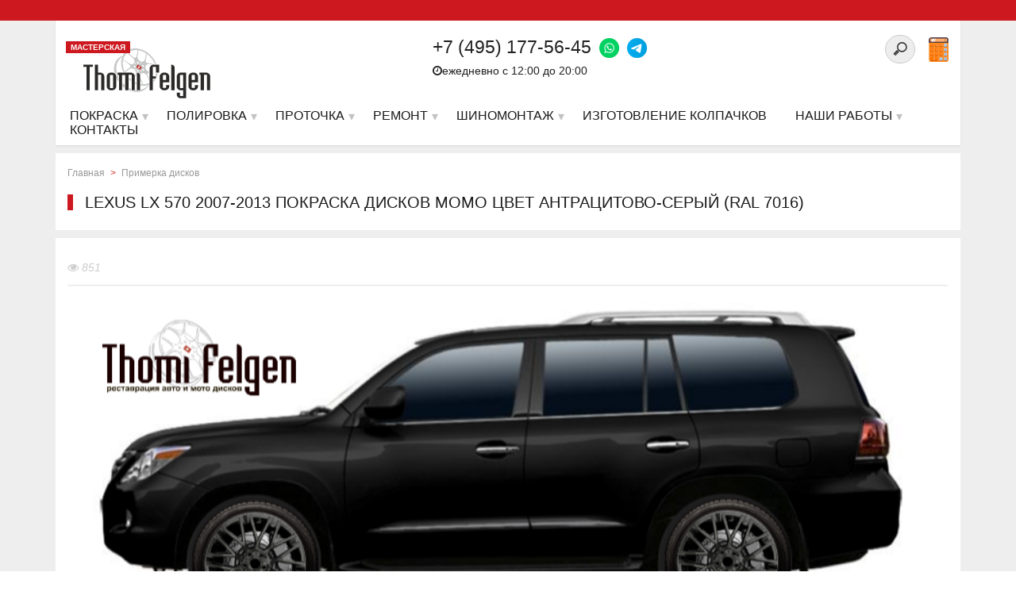

--- FILE ---
content_type: text/html; charset=UTF-8
request_url: https://thomifelgen.ru/primerka-diskov/lexus_lx_570_2007_2013_pokraska_diskov_momo_tsvet_antratsitovo_seryy_ral_7016_081119_15_39_00/
body_size: 14105
content:
<!DOCTYPE html>
<html lang="ru" prefix="og: http://ogp.me/ns#">
<head>
<meta name="viewport" content="width=device-width, initial-scale=1">
<meta name="google-site-verification" content="UoIgDENibxurgbo5X421YAa5ZTPYkOHrhBJF-EHRiEM" />
<meta name='yandex-verification' content='7d23bd79aa6a010a' />
<link rel="shortcut icon" type="image/x-icon" href="/local/templates/nshab_1/favicon.ico" />
    	<link rel="canonical" href="https://thomifelgen.ru/primerka-diskov/lexus_lx_570_2007_2013_pokraska_diskov_momo_tsvet_antratsitovo_seryy_ral_7016_081119_15_39_00/">
    	<link rel="apple-touch-icon" sizes="180x180" href="/apple-touch-icon.png">

	<meta http-equiv="Content-Type" content="text/html; charset=UTF-8" />
<meta name="robots" content="index, follow" />
<meta name="description" content="Lexus LX 570 2007-2013 покраска дисков Momo цвет антрацитово-серый (RAL 7016). Сделано в конфигураторе по примерке дисков и подбору цвета дисков Thomi Felgen." />
<link href="/local/templates/nshab_1/components/bitrix/news/main1/bitrix/news.detail/.default/style.css?1480630166120" type="text/css"  rel="stylesheet" />
<link href="/local/templates/nshab_1/components/askaron/askaron.ibvote.iblock.vote/ajax1/style.css?1492207068577" type="text/css"  rel="stylesheet" />

<link href="/bitrix/components/api/main.feedback/css/jquery.formstyler.css?14278317519977" type="text/css"  rel="stylesheet" />
<link href="/local/templates/nshab_1/components/api/main.feedback/seryi/style.css?14806301653983" type="text/css"  rel="stylesheet" />
<link href="/local/templates/nshab_1/components/bitrix/menu/top/style.css?1553442998360" type="text/css"  data-template-style="true"  rel="stylesheet" />
<link href="/local/templates/nshab_1/template_styles.css?1675842337252900" type="text/css"  data-template-style="true"  rel="stylesheet" />
<link href="/local/templates/nshab_1/css/noty.css?150568155817492" type="text/css"  data-template-style="true"  rel="stylesheet" />



<script type="text/javascript" src="/bitrix/js/main/cphttprequest.min.js?14320414803623"></script>

<script type="text/javascript">var bxDate = new Date(); document.cookie="BITRIX_SM_TIME_ZONE="+bxDate.getTimezoneOffset()+"; path=/; expires=Fri, 01-Jan-2038 00:00:00 GMT"</script>
<meta property="og:title" content="Lexus LX 570 2007-2013 покраска дисков Momo цвет антрацитово-серый (RAL 7016)" />
<meta property = "og:type" content = "article" />
<meta property="og:image" content="https://thomifelgen.ru/upload/iblock/0de/191108153900.png" />
<script type="text/javascript">var ajaxMessages = {wait:"Загрузка..."}</script>
<meta property="og:type" content="website">

<script type="text/javascript" src="/local/templates/nshab_1/js/jquery/jquery.min.js?1480630164145854"></script>
<script type="text/javascript" src="/local/templates/nshab_1/js/jquery.mmenu.min.all.js?148063016435674"></script>
<script type="text/javascript" src="/local/templates/nshab_1/js/jquery/jquery-ui.min.js?1480630164240427"></script>
<script type="text/javascript" src="/local/templates/nshab_1/js/jquery.maskedinput.js?154755946716624"></script>
<script type="text/javascript" src="/local/templates/nshab_1/js/noty.min.js?150154822030919"></script>
<script type="text/javascript" src="/local/templates/nshab_1/js/script.js?16121573487865"></script>
<script type="text/javascript" src="/local/templates/nshab_1/js/cookie.js?15056801315236"></script>
<script type="text/javascript" src="/local/templates/nshab_1/js/jquery.mb-comingsoon.min.js?14806301645535"></script>
<script type="text/javascript" src="/local/templates/nshab_1/js/jquery.responsive_countdown.min.js?148063016429612"></script>
<script type="text/javascript" src="/local/templates/nshab_1/js/owl.carousel.min.js?148063016423890"></script>
<script type="text/javascript" src="/local/templates/nshab_1/js/swiper.jquery.min.js?148063016486616"></script>
<script type="text/javascript" src="/local/templates/nshab_1/js/swiper.min.js?1674713923143706"></script>
<script type="text/javascript" src="/bitrix/components/api/main.feedback/js/jquery.formstyler.min.js?142783175113890"></script>
<script type="text/javascript">var _ba = _ba || []; _ba.push(["aid", "8e2dbeecda7886ca85c4e1d8e6554000"]); _ba.push(["host", "thomifelgen.ru"]); (function() {var ba = document.createElement("script"); ba.type = "text/javascript"; ba.async = true;ba.src = (document.location.protocol == "https:" ? "https://" : "http://") + "bitrix.info/ba.js";var s = document.getElementsByTagName("script")[0];s.parentNode.insertBefore(ba, s);})();</script>

<title>Lexus LX 570 2007-2013 покраска дисков Momo цвет антрацитово-серый (RAL 7016)</title>
<style>.clrNoIndex, .clrNoIndex * { color: rgb(0, 0, 0) !important;background-color: rgb(218, 165, 32) !important;} .open_link {background-color:#ff0000;color:#ffffff;}</style>

<!-- Google Tag Manager -->
<script>(function(w,d,s,l,i){w[l]=w[l]||[];w[l].push({'gtm.start':
new Date().getTime(),event:'gtm.js'});var f=d.getElementsByTagName(s)[0],
j=d.createElement(s),dl=l!='dataLayer'?'&l='+l:'';j.async=true;j.src=
'https://www.googletagmanager.com/gtm.js?id='+i+dl;f.parentNode.insertBefore(j,f);
})(window,document,'script','dataLayer','GTM-MNX3LVR');</script>
<!-- End Google Tag Manager -->
</head>
<body class="dleave">
<!-- Google Tag Manager (noscript) -->
<noscript><iframe src="https://www.googletagmanager.com/ns.html?id=GTM-MNX3LVR"
height="0" width="0" style="display:none;visibility:hidden"></iframe></noscript>
<!-- End Google Tag Manager (noscript) -->
    <div id="panel"></div>
<div id="page-wrapper">
    <div class="top_bar">
        <div class="top_bar_inner">
            <div style="" class="start">
        <div class="swiper-wrapper">
 
</div>
</div>

        </div>
    </div>
    <div class="header1">
        <div class="inner">
                            <div class="textwa"></div>
                        <div id="page" class="header_inner">
            <div class="logo">
                    <div class="master">
                        МАСТЕРСКАЯ
                    </div>
                    <a href="https://thomifelgen.ru">
    <img src="/upload/nlogo.svg">
    
</a>                </div>

                <div class="calc_block">
                    <div class="calc_block_div">
                                                <div class="mobile1 phonemm"><a href="tel:+74951775645" style="color: #000">+7 (495) 177-56-45</a> <a href="https://wa.me/74951775645" class="foot_ph"><img style="margin-left: 10px" src="/upload/wp.png"> </a>
    <a class="foot_ph" href="https://t.me/Thomi_felgen_office"><img src="/upload/tg.png"> </a></div>
                        <div class="mob_search">
                        <div class="search-form" style="float: right;margin-top: -28px;margin-right: 42px">
<form id="demo-b" action="/search/index.php">
	<input style="border-color: #ccc;" type="search" name="q" value="" size="15" maxlength="50" />
	<div style="display:none;"><input name="s" type="submit" value="Поиск" /></div>
</form>
</div>
<div class="clear"></div>                        </div>
                    </div>
                </div>
                <div class="gamburger"><a href="#menu"><span class="menug"></span><div class="m_title">Меню</div></a></div>
                <div class="top_contacts">
                    <div class="col2_right_alerts">
                         <br>                    </div>
                    <div class="top_contacts_callback">

                        <div class="search-form" style="float: right;margin-top: -28px;margin-right: 42px">
<form id="demo-b" action="/search/index.php">
	<input style="border-color: #ccc;" type="search" name="q" value="" size="15" maxlength="50" />
	<div style="display:none;"><input name="s" type="submit" value="Поиск" /></div>
</form>
</div>
<div class="clear"></div>                        <a class="lkhref" href="/calculator/"><img src="/upload/calctop.png" style="width: 25px;margin-top: -1px;"></a>
                    </div>
                    <div class="top_contacts_div top_contacts_number red_color">
                         <span class="ya-phone" style="float:left;">+7 (495) 177-56-45</span> <a href="https://wa.me/74951775645" class="foot_ph"><img style="margin-left: 10px" src="/upload/wp.png"> </a>
    <a class="foot_ph" href="https://t.me/Thomi_felgen_office"><img src="/upload/tg.png"> </a><br>
 <span style="font-size:14px;color: #202020;float:left;padding-top: 3px;"><i class="fa fa-clock-o" aria-hidden="true"></i>ежедневно с 12:00 до 20:00&nbsp;&nbsp;</span>
                    </div>
                </div>

                <div class="clear"></div>
            </div>
            <nav id="main-menu">
                    <script type="text/javascript">
     $(document).ready(function(){
     var link = window.location.pathname;
     $('#bactive li a[href="'+link+'"]').addClass('active');
     });
</script>
<ul id="bactive">
    <li class="mobile1"><a href="tel:+74951775645" onclick="ga('send', 'event', 'MobileP', 'pokaz');yaCounter16377226.reachGoal('mobileclick'); return true;"><i class="fa fa-phone" aria-hidden="true"></i> <strong>+7 (495) 177-56-45</strong></a></li>
    <li class="downs">
        <a href="/poroshkovaja_pokraska/" class="mm-item">
            <span class="sliding-u-l-r-l">Покраска</span>
        </a>
        <ul>
            <li><a href="/poroshkovaja_pokraska/Poroshkovaja_pokraska_diskov/" class="item2level"><img width="30" src="/upload/medialibrary/2ce/carico.png" alt="Услуги для автомобиля">Порошковая покраска авто дисков</a>
            </li><li><a href="/poroshkovaja_pokraska/painting-a-car-drives-in-2-or-more-colors/" class="item2level"><img width="30" src="/upload/medialibrary/2ce/carico.png" alt="Услуги для автомобиля">Порошковая покраска авто дисков в 2 и более цвета</a>
            </li><li><a href="/poroshkovaja_pokraska/Poroshkovaja_pokraska_moto_diskov/" class="item2level"><img width="30" src="/upload/medialibrary/d0f/bikeico.png" alt="Услуги для мотоцикла">Порошковая покраска мото дисков</a>
            </li><li><a href="/poroshkovaja_pokraska/painting-moto-drive-in-2-or-more-colors/" class="item2level"><img width="30" src="/upload/medialibrary/d0f/bikeico.png" alt="Услуги для мотоцикла">Порошковая покраска мото дисков в 2 и более цвета</a>
            </li><li><a href="/poroshkovaja_pokraska/painting-velorama-mounts/" class="item2level"><img width="30" src="/upload/medialibrary/d0f/bikeico.png" alt="Услуги для мотоцикла">Порошковая покраска моторамы</a>
            </li><li><a href="/poroshkovaja_pokraska/painting-velorama/" class="item2level"><img width="30" src="/upload/medialibrary/d0f/bikeico.png" alt="Услуги для мотоцикла">Порошковая покраска велорамы</a>
            </li><li><a href="/poroshkovaja_pokraska/powder-coating-of-metal-products/" class="item2level"><img width="30" src="/upload/medialibrary/50a/metico.png" alt="Покраска изделий из металла">Порошковая покраска металлических изделий</a>
            </li><li><a href="/poroshkovaja_pokraska/powder-coating-of-radiators/" class="item2level"><img width="30" src="/upload/medialibrary/0aa/radico.png" alt="Покраска батарей для дома и полотенцесушителей">Порошковая покраска радиаторов отопления и полотенцесушителей</a>
            </li><li><a href="/poroshkovaja_pokraska/Pokraska_kolpachkov_diskov/" class="item2level"><img width="30" src="/upload/medialibrary/509/automoto.png" alt="Услуги для автомобилей и мотоциклов">Покраска колпачков дисков</a>
            </li>
        </ul>
    </li>
    <li class="downs">
        <a href="/zerkalnaya-polirovka/" class="mm-item">
            <span class="sliding-u-l-r-l">Полировка</span>
        </a>
        <ul>
            <li><a href="/zerkalnaya-polirovka/zerkalnaya_polirovka_diskov_lityh/" class="item2level"><img width="30" src="/upload/medialibrary/2ce/carico.png" alt="Услуги для автомобиля">Зеркальная полировка авто дисков</a>
            </li><li><a href="/zerkalnaya-polirovka/zerkalnaya_polirovka_polki_diska/" class="item2level"><img width="30" src="/upload/medialibrary/2ce/carico.png" alt="Услуги для автомобиля">Зеркальная полировка полки авто дисков</a>
            </li><li><a href="/zerkalnaya-polirovka/mirror-polishing-the-central-part-of-the-disk/" class="item2level"><img width="30" src="/upload/medialibrary/2ce/carico.png" alt="Услуги для автомобиля">Зеркальная полировка центральной части дисков</a>
            </li><li><a href="/zerkalnaya-polirovka/mirror-polishing-moto-drive/" class="item2level"><img width="30" src="/upload/medialibrary/d0f/bikeico.png" alt="Услуги для мотоцикла">Зеркальная полировка мото дисков</a>
            </li><li><a href="/zerkalnaya-polirovka/mirror-polished-shelves-moto-drive/" class="item2level"><img width="30" src="/upload/medialibrary/d0f/bikeico.png" alt="Услуги для мотоцикла">Зеркальная полировка полки мото дисков</a>
            </li><li><a href="/zerkalnaya-polirovka/zerkalnaya_polirovka_motodetaley/" class="item2level"><img width="30" src="/upload/medialibrary/509/automoto.png" alt="Услуги для автомобилей и мотоциклов">Зеркальная полировка деталей автомобиля, мотоцикла</a>
            </li><li><a href="/zerkalnaya-polirovka/design-solutions/" class="item2level">Зеркальная полировка: Дизайнерские решения</a>
            </li><li><a href="/zerkalnaya-polirovka/mirror-polishing-caps/" class="item2level"><img width="30" src="/upload/medialibrary/509/automoto.png" alt="Услуги для автомобилей и мотоциклов">Зеркальная полировка колпачков на диски</a>
            </li>
        </ul>
    </li>
    <li class="downs">
        <a class="mm-item" href="/almaznaya-protochka/">
            <span class="sliding-u-l-r-l">Проточка</span>
        </a>
        <ul>
            <li><a href="/almaznaya-protochka/almaznaya-protochka-litsevoy-chasti-diska/">Алмазная проточка лицевой части диска</a></li>
            <li><a href="/almaznaya-protochka/almaznaya-protochka-kanta-diska/" >Алмазная проточка канта диска</a></li>
        </ul>
    </li>
    <li class="downs">
        <a href="/repair-edit-disks/" class="mm-item">
            <span class="sliding-u-l-r-l">Ремонт</span>
        </a>
        <ul>
            <li><a href="/repair-restoration-edit-and-rolling-disks/restavratsiya-i-remont-diskov/" class="item33"><img width="30" src="/upload/medialibrary/509/automoto.png" alt="Услуги для автомобилей и мотоциклов">Ремонт дисков</a>
            </li><li><a href="/repair-restoration-edit-and-rolling-disks/edit-disks/" class="item33"><img width="30" src="/upload/medialibrary/509/automoto.png" alt="Услуги для автомобилей и мотоциклов">Правка дисков</a>
            </li><li><a href="/repair-restoration-edit-and-rolling-disks/argon-welding/" class="item33"><img width="30" src="/upload/medialibrary/509/automoto.png" alt="Услуги для автомобилей и мотоциклов">Аргоновая сварка</a>
            </li><li><a href="/repair-restoration-edit-and-rolling-disks/assembly-disassembly-of-the-composite-disks/" class="item33"><img width="30" src="/upload/medialibrary/2ce/carico.png" alt="Услуги для автомобиля">Сборка / разборка дисков</a>
            </li>
        </ul>
    </li>
    <li class="downs">
        <a href="/tire-service/" class="mm-item">
            <span class="sliding-u-l-r-l">Шиномонтаж</span>
        </a>
        <ul>
            <li><a href="/tire-service/shinomontaj/" class="item33"><img width="30" src="/upload/medialibrary/509/automoto.png" alt="Услуги для автомобилей и мотоциклов">Шиномонтаж</a>
            </li><li><a href="/tire-service/balancing/" class="item33"><img width="30" src="/upload/medialibrary/509/automoto.png" alt="Услуги для автомобилей и мотоциклов">Балансировка авто и мото дисков</a>
            </li><li><a href="/tire-service/tyre-recycling/" class="item33"><img width="30" src="/upload/medialibrary/509/automoto.png" alt="Услуги для автомобилей и мотоциклов">Утилизация шин</a>
            </li>
        </ul>
    </li>
    <li>
        <a href="/additional-services/manufacturer-of-caps/" class="mm-item" >Изготовление колпачков</a>
    </li>
    <li class="mobile1"><a href="/calculator/">Калькулятор</a></li>
    <li class="downs"><a class="mm-item" href="/nashi-raboty/"><span class="sliding-u-l-r-l">Наши работы</span></a>
        <ul>
            <li><a href="/nashi-raboty/zerkaljnaja_polirovka_diskov/" class="item2level item2level_photo ">Зеркальная полировка дисков фото</a>
            </li><li><a href="/nashi-raboty/poroshkovaja_pokraska/" class="item2level item2level_photo ">Порошковая покраска дисков фото</a>
            </li><li><a href="/nashi-raboty/zerkaljnaja_polirovka_borta/" class="item2level item2level_photo ">Зеркальная полировка полки диска фото</a>
            <li><a href="/nashi-raboty/combined_polishing_painting/" class="item2level item2level_photo ">Комбинированная полировка с покраской фото</a>
            </li><li><a href="/nashi-raboty/painting_discs_in_candy_colors/" class="item2level item2level_photo ">Покраска дисков в Candy (кэнди) цвета фото</a>
            </li><li><a href="/nashi-raboty/painting_radiators_and_batteries/" class="item2level item2level_photo ">Покраска радиаторов отопления и батарей фото</a>
            </li>
            </li><li><a href="/nashi-raboty/powder_coating_in_2_or_more_colors/" class="item2level item2level_photo ">Порошковая покраска дисков в 2 и более цветов</a>
            </li><li><a href="/nashi-raboty/zerkaljnaja_polirovka_avto_i_motodetalejj/" class="item2level item2level_photo ">Зеркальная полировка деталей</a>
            </li><li><a href="/nashi-raboty/powder_painting_different/" class="item2level item2level_photo ">Порошковая покраска. Разное</a>
            </li><li><a href="/nashi-raboty/restoration_and_repair_of_wheels/" class="item2level item2level_photo ">Реставрация и ремонт дисков</a>
            </li><li><a href="/nashi-raboty/photo_shoot/" class="item2level item2level_photo ">Фотосессии</a>
            </li>
        </ul>
    </li>
    <li class="mobile1"><a href="/akcii/" style="color:#cc181e" class="mm-item"><span class="sliding-u-l-r-l">Акции</span></a></li>
    <li><a class="mm-item" href="/feedback/"><span class="sliding-u-l-r-l">Контакты</span></a></li>
</ul>

                </nav>

        </div>
    </div>
    <div id="header_menu_trigger"></div>
    <div class="clear"></div>
    <div class="middle">
    <div class="middle_inner" >

    <div class="col2_right">

<div class="title_inner" >

									<div class="breadcrumb">
<ul class="breadcrumb-navigation"><li><a href="/" title="Главная">Главная</a></li><li class="path_sepr">></li><li><a href="/primerka-diskov/" title="Примерка дисков">Примерка дисков</a></li></ul></div>
<div class="title_h1"><h1 >Lexus LX 570 2007-2013 покраска дисков Momo цвет антрацитово-серый (RAL 7016)</h1></div>
    </div>
<div style="position:absolute;left:-11482px;">https://www.high-endrolex.com/8</div>
<div class="newsd">
<div class="body_inner">
<p class="datev"><i class="fa fa-eye"></i> 851</p>

<img src="/upload/iblock/0de/191108153900.png">

				<p>
	 Конфигуратор Thomi Felgen помог подобрать диски с порошковой окраской в цвет антрацитово-серый (RAL 7016) для автомобиля Lexus LX 570 2007-2013. Вы можете поделиться этой ссылкой с друзьями или перейти к оформлению заказа.
</p>
 Делать диски вашего авто привлекательными – наша работа. В мастерской Thomi Felgen вы можете полностью перекрасить диски или вернуть им первоначальный внешний вид с гарантией качества и долговечности покрытия. Рассчитать цену покраски дисков для автомобиля Lexus LX 570 2007-2013 можно, кликнув по <a href="/Pokraska_diskov/Poroshkovaja_pokraska_diskov/">ссылке</a>.	</div>
</div>
<div class="col-2" style="text-align:center;padding-top:15px;">
<div class="col-2-div">

<a class="btn wwb opener" onclick="yaCounter16377226.reachGoal('ZAKAZ'); return true;">ЗАКАЗАТЬ АНАЛОГИЧНУЮ УСЛУГУ</a>
	</div>
	<div class="col-2-div"><a href="/disk_kreator/" class="btn wwb" style="background-color:#ccc;color:#000;">Вернуться в конфигуратор</a></div>
</div>

<script type="text/javascript" src="//yastatic.net/es5-shims/0.0.2/es5-shims.min.js" charset="utf-8"></script>
<script type="text/javascript" src="//yastatic.net/share2/share.js" charset="utf-8" async="async"></script>
<div style="padding:10px 0;text-align:center;"><p>Вы можете сохранить полученное изображение выбрав подходящую соцсеть</p><div class="ya-share2" data-services="vkontakte,facebook,odnoklassniki,twitter,viber,whatsapp" data-description="Примерка дисков на кофигураторе Thomi Felgen. Самый простой способ узнать как будет выглядеть Ваш автомобиль после покраски или полировки дисков!" data-counter="" data-image="https://thomifelgen.ru/upload/iblock/0de/191108153900.png" data-title="Lexus LX 570 2007-2013 покраска дисков Momo цвет антрацитово-серый (RAL 7016) - Сделано в конфигураторе Thomi Felgen по подбору цвета дисков"></div></div>
<div class="iblock-vote" id="vote_22114">
<script type="text/javascript">
if(!window.voteScript) window.voteScript =
{
	trace_vote: function(div, flag)
	{
		var my_div;
		var r = div.id.match(/^vote_(\d+)_(\d+)$/);
		for(var i = r[2]; i >= 0; i--)
		{
			my_div = document.getElementById('vote_'+r[1]+'_'+i);
			if(my_div)
			{
				if(flag)
				{
					if(!my_div.saved_class)
						my_div.saved_className = my_div.className;
					if(my_div.className!='star-active star-over')
						my_div.className = 'star-active star-over';
				}
				else
				{
					if(my_div.saved_className && my_div.className != my_div.saved_className)
						my_div.className = my_div.saved_className;
				}
			}
		}
		i = r[2]+1;
		while(my_div = document.getElementById('vote_'+r[1]+'_'+i))
		{
			if(my_div.saved_className && my_div.className != my_div.saved_className)
				my_div.className = my_div.saved_className;
			i++;
		}
	},
	do_vote: function(div, parent_id, arParams)
	{
		var r = div.id.match(/^vote_(\d+)_(\d+)$/);

		var vote_id = r[1];
		var vote_value = r[2];

		function __handler(data)
		{
			var obContainer = document.getElementById(parent_id);
			if (obContainer)
			{
				var obResult = document.createElement("DIV");
				obResult.innerHTML = data;
				obContainer.parentNode.replaceChild(obResult.firstChild, obContainer);
			}
		}

		PShowWaitMessage('wait_' + parent_id, true);

		var url = '/local/components/askaron/askaron.ibvote.iblock.vote/component.php';

		arParams['vote'] = 'Y';
		arParams['vote_id'] = vote_id;
		arParams['rating'] = vote_value;

		var TID = CPHttpRequest.InitThread();
		CPHttpRequest.SetAction(TID, __handler);
		CPHttpRequest.Post(TID, url, arParams);
	}
}
</script>

<table border="0" cellspacing="0" cellpadding="0" align="center">
	<tr>
										<td><div id="vote_22114_0" class="star-active star-empty" title="1" onmouseover="voteScript.trace_vote(this, true);" onmouseout="voteScript.trace_vote(this, false)" onclick="voteScript.do_vote(this, 'vote_22114', {'SESSION_PARAMS':'4897f977179c2cf25c317fd0f6c60098','PAGE_PARAMS':{'ELEMENT_ID':'22114'},'sessid':'290830c2b316a82954bce63851555b93','AJAX_CALL':'Y'})"><i class="fa fa-thumbs-o-up" aria-hidden="true"></i></div></td>
							</tr>
</table>
			<div style="text-align:center;" id="wait_vote_22114">(Вы можете стать первым)</div>
	</div>
<div style="display:inline-block;">
			<div class="prevnext_work_img">
			<a id="previous_page" href="/primerka-diskov/infiniti_fx_2003_2007_zerkalnaya_polirovka_diskov_infinity_091119_22_12_26/">				<img src="/upload/iblock/589/191109221226.png" alt="Infiniti FX 2003-2007 зеркальная полировка дисков Infinity">
			</a>
			<div class="prev_work prevnext_work">← Предыдущая</div>
		</div>			<div class="prevnext_work_imgr">
			<a id="next_page" href="/primerka-diskov/bmw_3_e36_1990_1998_pokraska_diskov_techart_formula_ii_tsvet_otdalyenno_siniy_ral_5023_071119_00_22_/">				<img src="/upload/iblock/21b/191107002218.png" alt="BMW 3 E36 1990-1998 покраска дисков TechArt Formula II цвет отдалённо-синий (RAL 5023)">

			</a>
			<div class="next_work prevnext_work">Следующая →</div>
		</div> 
</div>
<div class="end"></div>

<p><a href="/primerka-diskov/">Возврат к списку</a></p>

<div class="clear"></div>
<div style="margin-top: 15px;">

</div>
<div id="dialog" class="services_feedback_form"> 
<div id="comp_25f8776021cd32e12169f4cdfb83e99c"><script>

$('#feedform0').change(function() {
	if ($('#feedform0').val() == 'Полировка / Покраска') { 
	 ga('send', 'event', 'FeedForm', 'subm');
	yaCounter16377226.reachGoal('FEEDFORM'); return true;
  }

});

</script>
<a name="subm"></a>

<div class="api-feedback tpl_default" style="text-align:left;">
	<h1 style="">Узнать стоимость</h1>		
<form class="question" action="/primerka-diskov/lexus_lx_570_2007_2013_pokraska_diskov_momo_tsvet_antratsitovo_seryy_ral_7016_081119_15_39_00/" method="POST" enctype="multipart/form-data" name="api_feedback_form" id="54f37938d7cd9"><input type="hidden" name="bxajaxid" id="bxajaxid_25f8776021cd32e12169f4cdfb83e99c_8BACKi" value="25f8776021cd32e12169f4cdfb83e99c" /><input type="hidden" name="AJAX_CALL" value="Y" /><script type="text/javascript">
function _processform_8BACKi(){
	if (BX('bxajaxid_25f8776021cd32e12169f4cdfb83e99c_8BACKi'))
	{
		var obForm = BX('bxajaxid_25f8776021cd32e12169f4cdfb83e99c_8BACKi').form;
		BX.bind(obForm, 'submit', function() {BX.ajax.submitComponentForm(this, 'comp_25f8776021cd32e12169f4cdfb83e99c', true)});
	}
	BX.removeCustomEvent('onAjaxSuccess', _processform_8BACKi);
}
if (BX('bxajaxid_25f8776021cd32e12169f4cdfb83e99c_8BACKi'))
	_processform_8BACKi();
else
	BX.addCustomEvent('onAjaxSuccess', _processform_8BACKi);
</script>
		<input type="hidden" name="sessid" id="sessid" value="290830c2b316a82954bce63851555b93" />		<input type="hidden" name="UNIQUE_FORM_ID" value="54f37938d7cd9" />
					<input type="text" name="ANTIBOT[NAME]" value="" class="api-feedback-antibot">
									<div class="bg_top">
						<div class="qw_block">

							<div class="qw_input">
		<div class="col-2">
										<input type="hidden" name="CUSTOM_FIELDS[0][]"  value="Значение поля по умолчанию">
							
<div class="col-2-div">
	<div class="tpl_default_custom_field_1" style="overflow:hidden;padding:5px;display:block;">
														<div class="title"><label style="display: block;min-width:175px;margin-bottom: 3px;float:left;">
								Выберите радиус: 								</label></div>
														<select id="feedform0" name="CUSTOM_FIELDS[1][]" style="min-width:232px;padding:3px 5px;"
								>
								<option value="(не установлено)">(не установлено)</option><option value="13">13</option><option value="14">14</option><option value="15">15</option><option value="16">16</option><option value="17">17</option><option value="18">18</option><option value="19">19</option><option value="20">20</option><option value="21">21</option><option value="22">22</option><option value="23">23</option><option value="24">24</option><option value="25">25</option><option value="26">26</option>							</select>
								</div></div><div class="col-2-div">
	                        <div class="tpl_default_custom_field_2" style="overflow:hidden;padding:5px;">
		                        		                        <div class="title"><label style="display: block;min-width:175px;margin-bottom: 3px;float:left;">
			                        Диски хромированы?: 									</label></div>
		                        		                        <div style="min-width:220px;padding:3px 5px;" class="option-qroup">
			                        				                        <label style="float:left;padding:0 20px;" for="54f37938d7cd9_FIELD_2_0">
					                        <input id="54f37938d7cd9_FIELD_2_0"
					                               type="radio"
					                               name="CUSTOM_FIELDS[2][]"
					                               value="Нет"
						                            >
					                        Нет				                        </label>
			                        				                        <label style="float:left;padding:0 20px;" for="54f37938d7cd9_FIELD_2_1">
					                        <input id="54f37938d7cd9_FIELD_2_1"
					                               type="radio"
					                               name="CUSTOM_FIELDS[2][]"
					                               value="Да"
						                            >
					                        Да				                        </label>
			                        				                        <label style="float:left;padding:0 20px;" for="54f37938d7cd9_FIELD_2_2">
					                        <input id="54f37938d7cd9_FIELD_2_2"
					                               type="radio"
					                               name="CUSTOM_FIELDS[2][]"
					                               value="Частично"
						                            >
					                        Частично				                        </label>
			                        		                        </div>
							</div></div>
	                    			</div></div>
						</div>

						<div class="qw_block">
							
							<div class="qw_textarea">
								                   						<div class="tpl_default_author_message" style="overflow:hidden;padding:5px;">
										<div class="title"><label style="display: block;min-width:175px;margin-bottom: 3px;float:left;">Сообщение:
												</label></div>
										<textarea data-cell="H1" id="zakaz" style="padding:3px 5px;min-width:380px;min-height:150px;" 					          name="author_message"
						></textarea>
				</div>
				                							</div>
						</div>
					</div>

					<div class="qw_bottom-wrapper-grey">

							<div class="bottom-form">
<div class="col-3">
		<div class="col-3-div">
				<div class="tpl_default_author_name qw_block white" style="overflow:hidden;padding:5px;">
					
					<div class="title"><label style="display: block;min-width:175px;margin-bottom: 3px;float:left;">Ваше имя:
													<span class="asterisk1"> *</span>
												</label></div>
										<div class="qw_input"><input style="min-width:220px;padding:3px 5px;" type="text" value="" name="author_name"
												 class="required" />
					</div></div></div>
				<div class="col-3-div">
				<div class="tpl_default_author_email qw_block white" style="overflow:hidden;padding:5px;">
					
					<div class="title"><label style="display: block;min-width:175px;margin-bottom: 3px;float:left;">E-mail:
													<span class="asterisk1"> *</span>
												</label></div>
										<div class="qw_input"><input style="min-width:220px;padding:3px 5px;" type="text" value="" name="author_email"
												 class="required" />
					</div></div></div>
				<div class="col-3-div">
				<div class="tpl_default_author_personal_mobile qw_block white" style="overflow:hidden;padding:5px;">
					
					<div class="title"><label style="display: block;min-width:175px;margin-bottom: 3px;float:left;">Контактный телефон:
												</label></div>
										<div class="qw_input"><input style="min-width:220px;padding:3px 5px;" type="text" value="" name="author_personal_mobile"
												 />
					</div></div></div>
				</div>
								<div class="cls"></div>
		<div class="col-3">
			<div class="tpl_default_upload_files" style="overflow:hidden;padding:5px;">
				<div class="col-3-div">
					<div class="api-file-string">
												<label style="display: block;min-width:175px;margin-bottom: 3px;float:left;">Отправить фото своих дисков</label>
												<div class="api-file-wrap">
							<span class="btn1 wwb" onclick="$('#tpl_default_finput_0').click()">выбрать файл</span>
							<br><span class="api-file-name" id="tpl_default_fname_0">файл не выбран</span>
							<input type="file"
							       name="UPLOAD_FILES[]"
							       id="tpl_default_finput_0"
							       onchange="$('#tpl_default_fname_0').text(this.value);"
								>
						</div>
					</div>
								</div>
						<div class="col-3-div">
					<div class="api-file-string">
												<label style="display: block;min-width:175px;margin-bottom: 3px;float:left;">Отправить фото своих дисков</label>
												<div class="api-file-wrap">
							<span class="btn1 wwb" onclick="$('#tpl_default_finput_1').click()">выбрать файл</span>
							<br><span class="api-file-name" id="tpl_default_fname_1">файл не выбран</span>
							<input type="file"
							       name="UPLOAD_FILES[]"
							       id="tpl_default_finput_1"
							       onchange="$('#tpl_default_fname_1').text(this.value);"
								>
						</div>
					</div>
								</div>
						<div class="col-3-div">
					<div class="api-file-string">
												<label style="display: block;min-width:175px;margin-bottom: 3px;float:left;">Отправить фото своих дисков</label>
												<div class="api-file-wrap">
							<span class="btn1 wwb" onclick="$('#tpl_default_finput_2').click()">выбрать файл</span>
							<br><span class="api-file-name" id="tpl_default_fname_2">файл не выбран</span>
							<input type="file"
							       name="UPLOAD_FILES[]"
							       id="tpl_default_finput_2"
							       onchange="$('#tpl_default_fname_2').text(this.value);"
								>
						</div>
					</div>
								</div>
						</div>
							</div>
							<div class="mf-captcha">
								<label style="display: block;min-width:175px;margin-bottom: 3px;float:left;"> </label>
								<div class="mf-captcha-wrap">
					<div class="mf-text">Защита от автоматических сообщений</div>
					<input type="hidden" name="captcha_sid" value="04014b18ab2208a44ef3cce4dc650e6e">
					<img src="/bitrix/tools/captcha.php?captcha_sid=04014b18ab2208a44ef3cce4dc650e6e" width="180" height="40" alt="CAPTCHA">
					<div class="mf-text">Введите слово на картинке <span class="asterisk1">*</span></div>
					<input type="text" name="captcha_word" size="30" maxlength="45" value="" class="required" autocomplete="off">
				</div>
			</div>
		

		<div class="api-submit">
			<input onclick="ga('send', 'event', 'Feedform', 'otpravka');yaCounter16377226.reachGoal('FOS'); return true;" type="submit" name="submit" style="" class=" btn1" id=""  value="Отправить">
		</div>

					</div>

		</div>
	</form>
</div>
<script>
	$(document).ready(function () {
		$('#bzakaz').click(function () {
			var ntext = $('#bbb').val();
			var rtext = ntext.replace(/,/g, '\n');
			$('#zakaz').val(rtext);
		})
	});
</script></div></div>
<script>

$( "#dialog" ).dialog({ 
	title: "Форма заказа услуги",
   autoOpen: false, 
   width: "70%",
   modal: true,
   overlay: { opacity: 0.1, background: "black" },
   resizable: false
 });
$( ".opener" ).click(function() {
  $( "#dialog" ).dialog( "open" );
});
</script><div style="position:absolute;left:-11482px;">https://www.high-endrolex.com/8</div>
										<div class="clear"></div>
									</div>

					<div class="clear"></div>
				</div>
			</div><div class="clear"></div>
			<div class="footer">
				<div class="footer_inner">
					<div class="footer_red_border"></div>
					<div class="bottom_menu_main">
						<div class="bottom_menu">
							<div class="bottom_menu_inner">
<ul class="bottom_menu_ul">
    <li><a class="sliding-u-l-r-l" href="/our-requisites/">Наши реквизиты</a></li>
    <li><a class="sliding-u-l-r-l" href="/feedback/">Контакты</a></li>
    <li><a class="sliding-u-l-r-l" href="/about/">О нас</a></li>

</ul>
<ul class="bottom_menu_ul">
    <li><a class="sliding-u-l-r-l" href="/partners/">Партнерам</a></li>
    <li><a class="sliding-u-l-r-l" href="/bloger/">Сотрудничество с блогерами</a></li>
    <li><a class="sliding-u-l-r-l" href="/dostavka/">Доставка</a></li>

</ul>
<ul class="bottom_menu_ul">
    <li><a class="sliding-u-l-r-l" href="/akcii/">Акции</a></li>
    <li><a class="sliding-u-l-r-l" href="/diskontnaja-karta/">Дисконтные карты</a></li>
    <li><a class="sliding-u-l-r-l" href="/questions/">Вопросы и ответы</a></li>
</ul>
							</div>
						</div>
						<div class="clear"></div>
					</div>
					<div class="footer_left">
						<div class="red_color bottom_contacts_number">
													</div><br>
						<div><span class="visafooter"></span></div>

					</div>
					<div class="footer_right">

						<div class="soc_media">
							                            <div class="soc_media_element"><a href="https://t.me/thomi_felgen" title="Наша группа в Телеграм"><i class="fa fa-telegram"></i></a></div>
                            <div class="soc_media_element"><a href="http://vk.com/thomifelgen" title="Наша группа Вконтакте"><i class="fa fa-vk"></i></a></div>
						<div class="soc_media_element"><a href="http://thomifelgen.livejournal.com/" title="Наш Live Journal"><span style="color:#6499cb;" class="glyphicon el-icon-livejournal"></span></a></div>
						<div class="soc_media_element"><a href="http://www.youtube.com/user/thomifelgenru?sub_confirmation=1" title="Наша канал на Youtube"><i class="fa fa-youtube-square"></i></a></div>
												<div class="soc_media_element"><a href="http://www.pinterest.com/thomifelgen/" title="Мы в Pinterest"><i class="fa fa-pinterest-square"></i></a></div>
						</div><div class="metrics">

						</div>

					</div>
					<div class="clear"></div>
					 <nav id="menu">
					<script type="text/javascript">
     $(document).ready(function(){
     var link = window.location.pathname;
     $('#bactive li a[href="'+link+'"]').addClass('active');
     });
</script>
<ul id="bactive">
    <li class="mobile1"><a href="tel:+74951775645" onclick="ga('send', 'event', 'MobileP', 'pokaz');yaCounter16377226.reachGoal('mobileclick'); return true;"><i class="fa fa-phone" aria-hidden="true"></i> <strong>+7 (495) 177-56-45</strong></a></li>
    <li class="downs">
        <a href="/poroshkovaja_pokraska/" class="mm-item">
            <span class="sliding-u-l-r-l">Покраска</span>
        </a>
        <ul>
            <li><a href="/poroshkovaja_pokraska/Poroshkovaja_pokraska_diskov/" class="item2level"><img width="30" src="/upload/medialibrary/2ce/carico.png" alt="Услуги для автомобиля">Порошковая покраска авто дисков</a>
            </li><li><a href="/poroshkovaja_pokraska/painting-a-car-drives-in-2-or-more-colors/" class="item2level"><img width="30" src="/upload/medialibrary/2ce/carico.png" alt="Услуги для автомобиля">Порошковая покраска авто дисков в 2 и более цвета</a>
            </li><li><a href="/poroshkovaja_pokraska/Poroshkovaja_pokraska_moto_diskov/" class="item2level"><img width="30" src="/upload/medialibrary/d0f/bikeico.png" alt="Услуги для мотоцикла">Порошковая покраска мото дисков</a>
            </li><li><a href="/poroshkovaja_pokraska/painting-moto-drive-in-2-or-more-colors/" class="item2level"><img width="30" src="/upload/medialibrary/d0f/bikeico.png" alt="Услуги для мотоцикла">Порошковая покраска мото дисков в 2 и более цвета</a>
            </li><li><a href="/poroshkovaja_pokraska/painting-velorama-mounts/" class="item2level"><img width="30" src="/upload/medialibrary/d0f/bikeico.png" alt="Услуги для мотоцикла">Порошковая покраска моторамы</a>
            </li><li><a href="/poroshkovaja_pokraska/painting-velorama/" class="item2level"><img width="30" src="/upload/medialibrary/d0f/bikeico.png" alt="Услуги для мотоцикла">Порошковая покраска велорамы</a>
            </li><li><a href="/poroshkovaja_pokraska/powder-coating-of-metal-products/" class="item2level"><img width="30" src="/upload/medialibrary/50a/metico.png" alt="Покраска изделий из металла">Порошковая покраска металлических изделий</a>
            </li><li><a href="/poroshkovaja_pokraska/powder-coating-of-radiators/" class="item2level"><img width="30" src="/upload/medialibrary/0aa/radico.png" alt="Покраска батарей для дома и полотенцесушителей">Порошковая покраска радиаторов отопления и полотенцесушителей</a>
            </li><li><a href="/poroshkovaja_pokraska/Pokraska_kolpachkov_diskov/" class="item2level"><img width="30" src="/upload/medialibrary/509/automoto.png" alt="Услуги для автомобилей и мотоциклов">Покраска колпачков дисков</a>
            </li>
        </ul>
    </li>
    <li class="downs">
        <a href="/zerkalnaya-polirovka/" class="mm-item">
            <span class="sliding-u-l-r-l">Полировка</span>
        </a>
        <ul>
            <li><a href="/zerkalnaya-polirovka/zerkalnaya_polirovka_diskov_lityh/" class="item2level"><img width="30" src="/upload/medialibrary/2ce/carico.png" alt="Услуги для автомобиля">Зеркальная полировка авто дисков</a>
            </li><li><a href="/zerkalnaya-polirovka/zerkalnaya_polirovka_polki_diska/" class="item2level"><img width="30" src="/upload/medialibrary/2ce/carico.png" alt="Услуги для автомобиля">Зеркальная полировка полки авто дисков</a>
            </li><li><a href="/zerkalnaya-polirovka/mirror-polishing-the-central-part-of-the-disk/" class="item2level"><img width="30" src="/upload/medialibrary/2ce/carico.png" alt="Услуги для автомобиля">Зеркальная полировка центральной части дисков</a>
            </li><li><a href="/zerkalnaya-polirovka/mirror-polishing-moto-drive/" class="item2level"><img width="30" src="/upload/medialibrary/d0f/bikeico.png" alt="Услуги для мотоцикла">Зеркальная полировка мото дисков</a>
            </li><li><a href="/zerkalnaya-polirovka/mirror-polished-shelves-moto-drive/" class="item2level"><img width="30" src="/upload/medialibrary/d0f/bikeico.png" alt="Услуги для мотоцикла">Зеркальная полировка полки мото дисков</a>
            </li><li><a href="/zerkalnaya-polirovka/zerkalnaya_polirovka_motodetaley/" class="item2level"><img width="30" src="/upload/medialibrary/509/automoto.png" alt="Услуги для автомобилей и мотоциклов">Зеркальная полировка деталей автомобиля, мотоцикла</a>
            </li><li><a href="/zerkalnaya-polirovka/design-solutions/" class="item2level">Зеркальная полировка: Дизайнерские решения</a>
            </li><li><a href="/zerkalnaya-polirovka/mirror-polishing-caps/" class="item2level"><img width="30" src="/upload/medialibrary/509/automoto.png" alt="Услуги для автомобилей и мотоциклов">Зеркальная полировка колпачков на диски</a>
            </li>
        </ul>
    </li>
    <li class="downs">
        <a class="mm-item" href="/almaznaya-protochka/">
            <span class="sliding-u-l-r-l">Проточка</span>
        </a>
        <ul>
            <li><a href="/almaznaya-protochka/almaznaya-protochka-litsevoy-chasti-diska/">Алмазная проточка лицевой части диска</a></li>
            <li><a href="/almaznaya-protochka/almaznaya-protochka-kanta-diska/" >Алмазная проточка канта диска</a></li>
        </ul>
    </li>
    <li class="downs">
        <a href="/repair-edit-disks/" class="mm-item">
            <span class="sliding-u-l-r-l">Ремонт</span>
        </a>
        <ul>
            <li><a href="/repair-restoration-edit-and-rolling-disks/restavratsiya-i-remont-diskov/" class="item33"><img width="30" src="/upload/medialibrary/509/automoto.png" alt="Услуги для автомобилей и мотоциклов">Ремонт дисков</a>
            </li><li><a href="/repair-restoration-edit-and-rolling-disks/edit-disks/" class="item33"><img width="30" src="/upload/medialibrary/509/automoto.png" alt="Услуги для автомобилей и мотоциклов">Правка дисков</a>
            </li><li><a href="/repair-restoration-edit-and-rolling-disks/argon-welding/" class="item33"><img width="30" src="/upload/medialibrary/509/automoto.png" alt="Услуги для автомобилей и мотоциклов">Аргоновая сварка</a>
            </li><li><a href="/repair-restoration-edit-and-rolling-disks/assembly-disassembly-of-the-composite-disks/" class="item33"><img width="30" src="/upload/medialibrary/2ce/carico.png" alt="Услуги для автомобиля">Сборка / разборка дисков</a>
            </li>
        </ul>
    </li>
    <li class="downs">
        <a href="/tire-service/" class="mm-item">
            <span class="sliding-u-l-r-l">Шиномонтаж</span>
        </a>
        <ul>
            <li><a href="/tire-service/shinomontaj/" class="item33"><img width="30" src="/upload/medialibrary/509/automoto.png" alt="Услуги для автомобилей и мотоциклов">Шиномонтаж</a>
            </li><li><a href="/tire-service/balancing/" class="item33"><img width="30" src="/upload/medialibrary/509/automoto.png" alt="Услуги для автомобилей и мотоциклов">Балансировка авто и мото дисков</a>
            </li><li><a href="/tire-service/tyre-recycling/" class="item33"><img width="30" src="/upload/medialibrary/509/automoto.png" alt="Услуги для автомобилей и мотоциклов">Утилизация шин</a>
            </li>
        </ul>
    </li>
    <li>
        <a href="/additional-services/manufacturer-of-caps/" class="mm-item" >Изготовление колпачков</a>
    </li>
    <li class="mobile1"><a href="/calculator/">Калькулятор</a></li>
    <li class="downs"><a class="mm-item" href="/nashi-raboty/"><span class="sliding-u-l-r-l">Наши работы</span></a>
        <ul>
            <li><a href="/nashi-raboty/zerkaljnaja_polirovka_diskov/" class="item2level item2level_photo ">Зеркальная полировка дисков фото</a>
            </li><li><a href="/nashi-raboty/poroshkovaja_pokraska/" class="item2level item2level_photo ">Порошковая покраска дисков фото</a>
            </li><li><a href="/nashi-raboty/zerkaljnaja_polirovka_borta/" class="item2level item2level_photo ">Зеркальная полировка полки диска фото</a>
            <li><a href="/nashi-raboty/combined_polishing_painting/" class="item2level item2level_photo ">Комбинированная полировка с покраской фото</a>
            </li><li><a href="/nashi-raboty/painting_discs_in_candy_colors/" class="item2level item2level_photo ">Покраска дисков в Candy (кэнди) цвета фото</a>
            </li><li><a href="/nashi-raboty/painting_radiators_and_batteries/" class="item2level item2level_photo ">Покраска радиаторов отопления и батарей фото</a>
            </li>
            </li><li><a href="/nashi-raboty/powder_coating_in_2_or_more_colors/" class="item2level item2level_photo ">Порошковая покраска дисков в 2 и более цветов</a>
            </li><li><a href="/nashi-raboty/zerkaljnaja_polirovka_avto_i_motodetalejj/" class="item2level item2level_photo ">Зеркальная полировка деталей</a>
            </li><li><a href="/nashi-raboty/powder_painting_different/" class="item2level item2level_photo ">Порошковая покраска. Разное</a>
            </li><li><a href="/nashi-raboty/restoration_and_repair_of_wheels/" class="item2level item2level_photo ">Реставрация и ремонт дисков</a>
            </li><li><a href="/nashi-raboty/photo_shoot/" class="item2level item2level_photo ">Фотосессии</a>
            </li>
        </ul>
    </li>
    <li class="mobile1"><a href="/akcii/" style="color:#cc181e" class="mm-item"><span class="sliding-u-l-r-l">Акции</span></a></li>
    <li><a class="mm-item" href="/feedback/"><span class="sliding-u-l-r-l">Контакты</span></a></li>
</ul>

						
			</nav>					<div class="copyright">
						© Thomi Felgen, 2011-2026.					</div>
				</div>
			</div>
						</div>
		<script type="text/javascript">
			/* <![CDATA[ */
			var google_conversion_id = 979682777;
			var google_custom_params = window.google_tag_params;
			var google_remarketing_only = true;
			/* ]]> */
		</script>
		
		<noscript>
			<div style="display:inline;"><img height="1" width="1" style="border-style:none;" alt="" src="//googleads.g.doubleclick.net/pagead/viewthroughconversion/979682777/?value=0&amp;guid=ON&amp;script=0"/></div>
		</noscript>
<script>
  (function(i,s,o,g,r,a,m){i['GoogleAnalyticsObject']=r;i[r]=i[r]||function(){
  (i[r].q=i[r].q||[]).push(arguments)},i[r].l=1*new Date();a=s.createElement(o),
  m=s.getElementsByTagName(o)[0];a.async=1;a.src=g;m.parentNode.insertBefore(a,m)
  })(window,document,'script','//www.google-analytics.com/analytics.js','ga');

  ga('create', 'UA-42247092-1', 'thomifelgen.ru');
  ga('require', 'displayfeatures');
  ga('send', 'pageview');
</script>
<script type=”text/javascript”>
var url = window.location.href;

// Will only work if string in href matches with location
$('#bactive li a[href="'+ url +'"]').addClass('active');

// Will also work for relative and absolute hrefs
$('#bactive li a').filter(function() {
    return this.href == url;
}).addClass('better-active');

</script>
<script async src='https://www.google.com/recaptcha/api.js?hl=ru'></script>
<!-- Yandex.Metrika counter -->
<script type="text/javascript" >
    (function (d, w, c) {
        (w[c] = w[c] || []).push(function() {
            try {
                w.yaCounter16377226 = new Ya.Metrika2({
                    id:16377226,
                    clickmap:true,
                    trackLinks:true,
                    accurateTrackBounce:true,
                    webvisor:true
                });
            } catch(e) { }
        });

        var n = d.getElementsByTagName("script")[0],
            s = d.createElement("script"),
            f = function () { n.parentNode.insertBefore(s, n); };
        s.type = "text/javascript";
        s.async = true;
        s.src = "https://mc.yandex.ru/metrika/tag.js";

        if (w.opera == "[object Opera]") {
            d.addEventListener("DOMContentLoaded", f, false);
        } else { f(); }
    })(document, window, "yandex_metrika_callbacks2");
</script>
<noscript><div><img src="https://mc.yandex.ru/watch/16377226" style="position:absolute; left:-9999px;" alt="" /></div></noscript>
<!-- /Yandex.Metrika counter -->

   
<script>
function getCookie(c_name)
{
var i,x,y,ARRcookies=document.cookie.split(";");
for (i=0;i<ARRcookies.length;i++)
  {
  x=ARRcookies[i].substr(0,ARRcookies[i].indexOf("="));
  y=ARRcookies[i].substr(ARRcookies[i].indexOf("=")+1);
  x=x.replace(/^\s+|\s+$/g,"");
  if (x==c_name)
    {
    return unescape(y);
    }
  }
}

function setCookie(c_name,value,exdays)
{
var exdate=new Date();
exdate.setDate(exdate.getDate() + exdays);
var c_value=escape(value) + ((exdays==null) ? "" : "; expires="+exdate.toUTCString())+ "; path=/";;
document.cookie=c_name + "=" + c_value;
}

$('.interactive').click(function(){
var lcheck=getCookie("lcheck");
    setCookie("lcheck",lcheck,75);
	$('.tel0').css('display','none');
    $('.hid1').css('display','none');
    $('.hid2').css('display','none');
    $('.tel1').css('display','block');
    ga('send', 'event', 'Contacts', 'show');
    yaCounter16377226.reachGoal('mclead'); return true;
})
$('.interactive1').click(function(){
var lcheck=getCookie("lcheck");
    setCookie("lcheck",lcheck,75);
	$('.tel0').css('display','none');
    $('.hid1').css('display','none');
    $('.hid2').css('display','none');
    $('.tel1').css('display','block');
    ga('send', 'event', 'Contacts', 'show');
    yaCounter16377226.reachGoal('mclead1'); return true;
})

	</script>

<!-- Facebook Pixel Code -->
<script>
    !function(f,b,e,v,n,t,s){if(f.fbq)return;n=f.fbq=function(){n.callMethod?
        n.callMethod.apply(n,arguments):n.queue.push(arguments)};if(!f._fbq)f._fbq=n
    ;
        n.push=n;n.loaded=!0;n.version='2.0';n.queue=[];t=b.createElement(e);t.async
            =!0;
        t.src=v;s=b.getElementsByTagName(e)[0];s.parentNode.insertBefore(t,s)}(window, document,'script','https://connect.facebook.net/en_US/fbevents.js');
    fbq('init', '704043746423735'); // Insert your pixel ID here.
    fbq('track', 'PageView');
</script>
<noscript><img height="1" width="1" style="display:none"
               src="https://www.facebook.com/tr?id=704043746423735&ev=PageView&noscript=1"
    /></noscript>
<!-- DO NOT MODIFY -->
<!-- End Facebook Pixel Code -->

<div class="call_but" ><a style="position: relative;z-index: 100" href="tel:+74951775645" onclick="ga('send', 'event', 'MobileP', 'pokaz');yaCounter16377226.reachGoal('mobileclick'); return true;"><i style="position: relative;z-index: 10" class="fa fa-phone" aria-hidden="true"></i>
            </a>

</div>
	</body>
</html>

